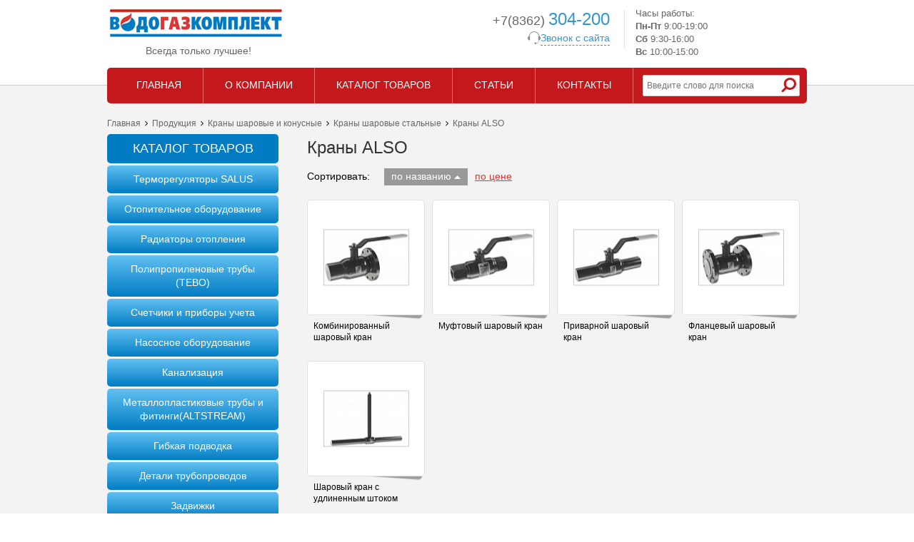

--- FILE ---
content_type: text/html; charset=UTF-8
request_url: https://vgk12.ru/produkcia/krany-also/
body_size: 8575
content:
<!DOCTYPE html>
<!--[if lt IE 7]>      <html class="no-js lt-ie9 lt-ie8 lt-ie7"> <![endif]-->
<!--[if IE 7]>         <html class="no-js lt-ie9 lt-ie8"> <![endif]-->
<!--[if IE 8]>         <html class="no-js lt-ie9"> <![endif]-->
<!--[if gt IE 8]><!--> <html lang="ru-RU" class="no-js"> <!--<![endif]-->
<head>
	<!--[if IE]>
		<meta http-equiv="X-UA-Compatible" content="IE=edge,chrome=1">
		<![endif]-->
		<meta name="viewport" content="width=device-width">
		<link rel="shortcut icon" type="image/x-icon" href="/bitrix/templates/citrus_production_green/images/favicon.ico">
		<meta http-equiv="Content-Type" content="text/html; charset=UTF-8" />
<meta name="robots" content="index, follow" />
<meta name="keywords" content="краны ALSO" />
<meta name="description" content="Магазин ВодоГазКомплект предлагает купить стальные краны ALSO с гарантией. Детальный каталог кранов ALSO для воды и газа по оптимальным ценам." />
<link href="/bitrix/js/main/core/css/core.css?14528484143963" type="text/css"  rel="stylesheet" />
<link href="/bitrix/js/main/core/css/core_popup.css?147245376632859" type="text/css"  rel="stylesheet" />
<link href="/bitrix/templates/citrus_production_green/components/bitrix/catalog.section.list/on_home/style.css?14528483947932" type="text/css"  rel="stylesheet" />
<link href="/bitrix/templates/citrus_production_green/components/bitrix/catalog/catalog/citrus/catalog.section/.default/style.css?14528483951382" type="text/css"  rel="stylesheet" />
<link href="/bitrix/templates/citrus_production_green/components//bitrix/system.pagenavigation/.default/style.css?1452848394276" type="text/css"  rel="stylesheet" />
<link href="/bitrix/templates/citrus_production_green/components/bitrix/news.list/newsPopuljarnoe/style.css?1484133877842" type="text/css"  rel="stylesheet" />
<link href="/bitrix/templates/citrus_production_green/js/fancyBox/source/jquery.fancybox.css?14906978703953" type="text/css"  data-template-style="true"  rel="stylesheet" />
<link href="/bitrix/templates/citrus_production_green/normalize.css?14906978702165" type="text/css"  data-template-style="true"  rel="stylesheet" />
<link href="/bitrix/templates/citrus_production_green/font-awesome.min.css?145284839420754" type="text/css"  data-template-style="true"  rel="stylesheet" />
<link href="/bitrix/templates/citrus_production_green/colors.css?14906978702273" type="text/css"  data-template-style="true"  rel="stylesheet" />
<link href="/bitrix/templates/citrus_production_green/components/bitrix/menu/top/style.css?14528483942749" type="text/css"  data-template-style="true"  rel="stylesheet" />
<link href="/bitrix/templates/citrus_production_green/components/bitrix/search.form/top_search/style.css?14528483941151" type="text/css"  data-template-style="true"  rel="stylesheet" />
<link href="/bitrix/templates/citrus_production_green/components/bitrix/breadcrumb/.default/style.css?1453453858320" type="text/css"  data-template-style="true"  rel="stylesheet" />
<link href="/bitrix/templates/citrus_production_green/components/bitrix/menu/left_side_menu/style.css?14528483945033" type="text/css"  data-template-style="true"  rel="stylesheet" />
<link href="/bitrix/templates/citrus_production_green/components/bitrix/menu/bottom/style.css?1453295388641" type="text/css"  data-template-style="true"  rel="stylesheet" />
<link href="/bitrix/templates/citrus_production_green/styles.css?1491392212908" type="text/css"  data-template-style="true"  rel="stylesheet" />
<link href="/bitrix/templates/citrus_production_green/template_styles.css?149139221210319" type="text/css"  data-template-style="true"  rel="stylesheet" />
<script type="text/javascript">if(!window.BX)window.BX={message:function(mess){if(typeof mess=='object') for(var i in mess) BX.message[i]=mess[i]; return true;}};</script>
<script type="text/javascript">(window.BX||top.BX).message({'JS_CORE_LOADING':'Загрузка...','JS_CORE_NO_DATA':'- Нет данных -','JS_CORE_WINDOW_CLOSE':'Закрыть','JS_CORE_WINDOW_EXPAND':'Развернуть','JS_CORE_WINDOW_NARROW':'Свернуть в окно','JS_CORE_WINDOW_SAVE':'Сохранить','JS_CORE_WINDOW_CANCEL':'Отменить','JS_CORE_WINDOW_CONTINUE':'Продолжить','JS_CORE_H':'ч','JS_CORE_M':'м','JS_CORE_S':'с','JSADM_AI_HIDE_EXTRA':'Скрыть лишние','JSADM_AI_ALL_NOTIF':'Показать все','JSADM_AUTH_REQ':'Требуется авторизация!','JS_CORE_WINDOW_AUTH':'Войти','JS_CORE_IMAGE_FULL':'Полный размер'});</script>
<script type="text/javascript">(window.BX||top.BX).message({'LANGUAGE_ID':'ru','FORMAT_DATE':'DD.MM.YYYY','FORMAT_DATETIME':'DD.MM.YYYY HH:MI:SS','COOKIE_PREFIX':'BITRIX_SM','SERVER_TZ_OFFSET':'10800','SITE_ID':'s1','SITE_DIR':'/','USER_ID':'','SERVER_TIME':'1769020925','USER_TZ_OFFSET':'0','USER_TZ_AUTO':'Y','bitrix_sessid':'b7ed89c692fe917d19ebfb6cdcabf40d'});</script>


<script type="text/javascript" src="/bitrix/cache/js/s1/citrus_production_green/kernel_main/kernel_main.js?1625532731292061"></script>
<script type="text/javascript" src="/bitrix/js/main/jquery/jquery-1.8.3.min.js?145284842093636"></script>
<script type="text/javascript">BX.setJSList(['/bitrix/js/main/core/core.js?1472453765117733','/bitrix/js/main/core/core_ajax.js?147245376635602','/bitrix/js/main/core/core_window.js?147245375096650','/bitrix/js/main/core/core_popup.js?147245376341088','/bitrix/templates/citrus_production_green/js/modernizr-2.6.2.min.js?145284839615347','/bitrix/templates/citrus_production_green/js/fancyBox/source/jquery.fancybox.pack.js?145284839623180','/bitrix/templates/citrus_production_green/js/plugins.js?14532975221060','/bitrix/templates/citrus_production_green/components/bitrix/search.form/top_search/script.js?1452848394170','/bitrix/templates/citrus_production_green/components/bitrix/menu/left_side_menu/script.js?1452848394508']); </script>
<link href="http://vgk12.ru/produkcia/krany-also/" rel="canonical" />



<script type="text/javascript" src="/bitrix/cache/js/s1/citrus_production_green/template_d18955fcf0971600229aca4f1845ad59/template_d18955fcf0971600229aca4f1845ad59.js?162553268642164"></script>
<script type="text/javascript">var _ba = _ba || []; _ba.push(["aid", "8b2b9abd68bca08dde54786fd3c6bc29"]); _ba.push(["host", "vgk12.ru"]); (function() {var ba = document.createElement("script"); ba.type = "text/javascript"; ba.async = true;ba.src = (document.location.protocol == "https:" ? "https://" : "http://") + "bitrix.info/ba.js";var s = document.getElementsByTagName("script")[0];s.parentNode.insertBefore(ba, s);})();</script>


	
		<script src="/bitrix/templates/citrus_production_green/js/jquery.bxslider.js"></script>
		<link href="/bitrix/templates/citrus_production_green/js/jquery.bxslider.css" rel="stylesheet" />
		<title>
						Краны ALSO для воды и газа, каталог и цены на стальные краны ALSO					</title>
	</head>
	<body>
			<!--[if lt IE 8]>
        <p class="browsehappy">You are using an <strong>outdated</strong> browser. Please <a href="http://browsehappy.com/">upgrade your browser</a> to improve your experience.</p>
        <![endif]-->
        <div class="wrapper ">
        	<header class="h">
        		<div class="w">
        			<div class="h_left">
        				
        				<div class="h_logo">
        					<a class="h_logo_img" href="/">
        						<img src="/bitrix/templates/citrus_production_green/images/h_logo.png" alt="ВодоГазКомплект">        					</a>
        					<span>Всегда только лучшее!</span>
        				</div>
        			</div>
        			<div class="h_middle">
        				<div class="h_contacts">
        					<div class="phone">+7(8362) <span> 304-200</span></div>
        					<noindex>
        						<p class="callback clearfix" rel="nofollow" data-fancybox-href="/call_popup.php"><span>Звонок с сайта</span><img src="/bitrix/templates/citrus_production_green/images/phone_icon.png" alt="phone"/></p>
        					</noindex>
        				</div>
        			</div>
        			<div class="h_right">
        				<div class="h_work_time">
        					Часы работы:<br/>
        					<span class="fw700">Пн-Пт</span> 9:00-19:00<br/>
        					<span class="fw700">Сб</span> 9:30-16:00<br>
        					<span class="fw700">Вс</span> 10:00-15:00
        				</div>
        			</div>
        			<div class="h_top_menu">
        				

<nav class="main-nav">
	<ul class="main-nav_ul clearfix">
	
		
	
	
		
							<li class="main-nav_ul_li">
					<a class="main-nav_ul_li_a" href="/"><span>Главная</span></a>
				</li>
			
		
	
	
	
		
	
	
					<li class="main-nav_ul_li">
				<a class="main-nav_ul_li_a" href="/kompania/"><span>О компании</span></a>
				<ul class="main-nav_ul">
		
	
	
	
		
		
	
	
		
							<li class="main-nav_ul_li">
					<a class="main-nav_ul_li_a" href="/kompania/sertifikaty/"><span>Свидетельства и сертификаты</span></a>
				</li>
			
		
	
	
	
		
	
	
		
							<li class="main-nav_ul_li">
					<a class="main-nav_ul_li_a" href="/kompania/voprosy/"><span>Вопрос-ответ</span></a>
				</li>
			
		
	
	
	
		
	
	
		
							<li class="main-nav_ul_li">
					<a class="main-nav_ul_li_a" href="/kompania/otzyvy/"><span>Отзывы клиентов</span></a>
				</li>
			
		
	
	
	
		
	
	
		
							<li class="main-nav_ul_li">
					<a class="main-nav_ul_li_a" href="/kompania/novosti/"><span>Новости</span></a>
				</li>
			
		
	
	
	
		
	
	
		
							<li class="main-nav_ul_li">
					<a class="main-nav_ul_li_a" href="/kompania/partnery/"><span>Партнеры</span></a>
				</li>
			
		
	
	
	
		
	
	
		
							<li class="main-nav_ul_li">
					<a class="main-nav_ul_li_a" href="/services/"><span>Услуги</span></a>
				</li>
			
		
	
	
	
		
			</ul></li>	
	
		
							<li class="main-nav_ul_li __selected">
					<a class="main-nav_ul_li_a" href="/produkcia/"><span>Каталог товаров</span></a>
				</li>
			
		
	
	
	
		
	
	
					<li class="main-nav_ul_li">
				<a class="main-nav_ul_li_a" href="/stati/"><span>Статьи</span></a>
				<ul class="main-nav_ul">
		
	
	
	
		
	
	
		
							<li class="main-nav_ul_li">
					<a class="main-nav_ul_li_a" href="/stati/sistema-otopleniya/"><span>Система отопления</span></a>
				</li>
			
		
	
	
	
		
			</ul></li>	
	
		
							<li class="main-nav_ul_li">
					<a class="main-nav_ul_li_a" href="/kontakty/"><span>Контакты</span></a>
				</li>
			
		
	
	


	</ul>
</nav>
        					<div class="h_search">
        						<noindex>
        							<form class="h_search_form" rel="nofollow" action="/search/index.php">
	<input id="h_search_form_inp" type="text" name="q" value="" size="15" maxlength="50" required placeholder="Введите слово для поиска">	<input name="s" type="hidden" value="">
	<i class="fa fa-search" onclick="$(this).parent().submit();"></i>
</form>
        						</noindex>
        					</div>
        				</div>
							</div>
		</header>
		<div class="c">
						<div class="w">
				<div class="breadcrumbs clearfix"><a class="breadcrumbs_it" href="/" title="Главная">Главная</a><span class="breadcrumbs_sp"><i class="fa fa-angle-right"></i></span><a class="breadcrumbs_it" href="/produkcia/" title="Продукция">Продукция</a><span class="breadcrumbs_sp"><i class="fa fa-angle-right"></i></span><a class="breadcrumbs_it" href="/produkcia/krany/" title="Краны шаровые и конусные">Краны шаровые и конусные</a><span class="breadcrumbs_sp"><i class="fa fa-angle-right"></i></span><a class="breadcrumbs_it" href="/produkcia/krany-sharovye-stalnye/" title="Краны шаровые стальные">Краны шаровые стальные</a><span class="breadcrumbs_sp"><i class="fa fa-angle-right"></i></span><span class="breadcrumbs_it">Краны ALSO</span></div>				<aside class="left-side">

<div class="h2">Каталог товаров</div>
<ul id="vertical-multilevel-menu">

	
	
					<li><a href="/produkcia/termoregulyatory-salus/" class="root-item" >Терморегуляторы SALUS</a>
				<ul class="root-item">
		
	
	

	
	
		
											<li><a href="/produkcia/termostaty-salus/" class="parent2" >Термостаты SALUS</a>
									
	

	
	
		
											<li><a href="/produkcia/internet-termostaty-salus/" class="parent2" >Интернет термостаты SALUS</a>
									
	

	
	
		
											<li><a href="/produkcia/programmatory-salus/" class="parent2" >Программаторы SALUS</a>
									
	

	
	
		
											<li><a href="/produkcia/sistemy-upravleniya-otopleniem-/" class="parent2" >Системы управления отоплением </a>
									
	

	
	
		
											<li><a href="/produkcia/raznoe/" class="parent2" >Разное</a>
									
	

			</ul></li>	
	
					<li><a href="/produkcia/otopitelnoe-oborudovanie/" class="root-item" >Отопительное оборудование</a>
				<ul class="root-item">
		
	
	

	
	
		
											<li><a href="/produkcia/baki-rasshiritelnye/" class="parent2" >Баки расширительные</a>
									
	

	
	
		
											<li><a href="/produkcia/boylery-kosvennogo-nagreva/" class="parent2" >Бойлеры косвенного нагрева</a>
									
	

	
	
									<li><a href="/produkcia/kotly-gazovye/" class="parent2" >Газовые котлы</a>
						<ul>
		
	
	

	
	
		
											<li><a href="/produkcia/aksesuary-dlya-kotlov/" class="parent3" >▪&nbsp;&nbsp;&nbsp;Аксесуары для газовых котлов</a>
									
	

	
	
		
											<li><a href="/produkcia/kotly-navien-/" class="parent3" >▪&nbsp;&nbsp;&nbsp;Газовые котлы &quot;Газинтерм&quot;</a>
									
	

	
	
		
											<li><a href="/produkcia/kotly-rostovgazoapparat/" class="parent3" >▪&nbsp;&nbsp;&nbsp;Газовые котлы «Ростовгазоаппарат»</a>
									
	

	
	
									<li><a href="/produkcia/kotly-baxi/" class="parent3" >▪&nbsp;&nbsp;&nbsp;Газовые котлы BAXI </a>
						<ul>
		
	
	

	
	
		
											<li><a href="/produkcia/nastennye-gazovye/" class="parent4" >Настенные газовые котлы Baxi</a>
									
	

	
	
		
											<li><a href="/produkcia/nastennye-kondensatsionnye/" class="parent4" >Настенные конденсационные газовые котлы Baxi</a>
									
	

	
	
		
											<li><a href="/produkcia/napolnye-atmosfernye/" class="parent4" >Напольные атмосферные газовые котлы Baxi</a>
									
	

	
	
		
											<li><a href="/produkcia/napolnye-kondensatsionnye/" class="parent4" >Напольные конденсационные газовые котлы Baxi</a>
									
	

			</ul></li>	
	
		
											<li><a href="/produkcia/kotly-lemaks/" class="parent3" >▪&nbsp;&nbsp;&nbsp;Газовые котлы Лемакс</a>
									
	

			</ul></li>	
	
		
											<li><a href="/produkcia/infrakrasnye-obogrevateli-pion/" class="parent2" >Инфракрасные обогреватели ПИОН</a>
									
	

	
	
		
											<li><a href="/produkcia/konvektory-gazovye-alpine-air/" class="parent2" >Конвекторы газовые</a>
									
	

	
	
		
											<li><a href="/produkcia/kotly-elektricheskie/" class="parent2" >Котлы электрические</a>
									
	

	
	
									<li><a href="/produkcia/vodonagrevateli/" class="parent2" >Электрические и газовые водонагреватели</a>
						<ul>
		
	
	

	
	
		
											<li><a href="/produkcia/gazovye/" class="parent3" >▪&nbsp;&nbsp;&nbsp;Газовые водонагреватели</a>
									
	

	
	
		
											<li><a href="/produkcia/elektricheskie/" class="parent3" >▪&nbsp;&nbsp;&nbsp;Электрические водонагреватели</a>
									
	

			</ul></li></ul></li>	
	
		
							<li><a href="/produkcia/radiatory/" class="root-item" >Радиаторы отопления</a></li>
						
	

	
	
					<li><a href="/produkcia/polipropilenovye-truby-tebo/" class="root-item" >Полипропиленовые трубы (TEBO)</a>
				<ul class="root-item">
		
	
	

	
	
		
											<li><a href="/produkcia/zapornaya-armatura-tebo/" class="parent2" >Запорная арматура TEBO</a>
									
	

	
	
		
											<li><a href="/produkcia/kollektory-i-komplektuyushchie-tebo/" class="parent2" >Коллекторы и комплектующие TEBO</a>
									
	

	
	
		
											<li><a href="/produkcia/kombinirovannye-fitingi-tebo/" class="parent2" >Комбинированные фитинги TEBO</a>
									
	

	
	
		
											<li><a href="/produkcia/montazhnoe-oborudovanie/" class="parent2" >Монтажное оборудование для полипропиленовых труб (TEBO)</a>
									
	

	
	
		
											<li><a href="/produkcia/truby-tebo/" class="parent2" >Полипропиленовые трубы TEBO</a>
									
	

	
	
		
											<li><a href="/produkcia/polipropilenovye-fitingi-tebo/" class="parent2" >Полипропиленовые фитинги TEBO</a>
									
	

			</ul></li>	
	
					<li><a href="/produkcia/pribory-ucheta-i-regulirovanie/" class="root-item" >Счетчики и приборы учета</a>
				<ul class="root-item">
		
	
	

	
	
									<li><a href="/produkcia/schetchiki-gaza/" class="parent2" >Газовые счетчики</a>
						<ul>
		
	
	

	
	
		
											<li><a href="/produkcia/schetchiki-gaza-bytovye/" class="parent3" >▪&nbsp;&nbsp;&nbsp;Бытовые счетчики газа</a>
									
	

	
	
		
											<li><a href="/produkcia/izmeritelnye-kompleksy/" class="parent3" >▪&nbsp;&nbsp;&nbsp;Измерительные комплексы для газа</a>
									
	

	
	
		
											<li><a href="/produkcia/schetchiki-gaza-kommunalnye/" class="parent3" >▪&nbsp;&nbsp;&nbsp;Коммунальные счетчики газа</a>
									
	

	
	
		
											<li><a href="/produkcia/schetchiki-gaza-promyshlennye/" class="parent3" >▪&nbsp;&nbsp;&nbsp;Промышленные счетчики газа</a>
									
	

			</ul></li>	
	
		
											<li><a href="/produkcia/termometry/" class="parent2" >Манометры и термометры</a>
									
	

	
	
		
											<li><a href="/produkcia/raskhodomery/" class="parent2" >Расходомеры</a>
									
	

	
	
									<li><a href="/produkcia/schetchiki-vody/" class="parent2" >Счетчики на воду</a>
						<ul>
		
	
	

	
	
		
											<li><a href="/produkcia/schetchiki-bytovye/" class="parent3" >▪&nbsp;&nbsp;&nbsp;Счетчики воды бытовые</a>
									
	

	
	
		
											<li><a href="/produkcia/schetchiki-promyshlennye/" class="parent3" >▪&nbsp;&nbsp;&nbsp;Счетчики воды промышленные</a>
									
	

			</ul></li>	
	
		
											<li><a href="/produkcia/teplovychisliteli/" class="parent2" >Тепловычислители</a>
									
	

	
	
		
											<li><a href="/produkcia/termopreobrazovateli-/" class="parent2" >Термопреобразователи </a>
									
	

			</ul></li>	
	
					<li><a href="/produkcia/nasosnoe-oborudovanie/" class="root-item" >Насосное оборудование</a>
				<ul class="root-item">
		
	
	

	
	
									<li><a href="/produkcia/grundfos/" class="parent2" >Насосное оборудование GRUNDFOS</a>
						<ul>
		
	
	

	
	
		
											<li><a href="/produkcia/nasosnye-stantsii-grundfos/" class="parent3" >▪&nbsp;&nbsp;&nbsp;Насосные станции Grundfos</a>
									
	

	
	
		
											<li><a href="/produkcia/nasosy-kanalizatsionnye-i-drenazhnye-/" class="parent3" >▪&nbsp;&nbsp;&nbsp;Насосы канализационные и дренажные Grundfos</a>
									
	

	
	
		
											<li><a href="/produkcia/nasosy-skvazhinnye/" class="parent3" >▪&nbsp;&nbsp;&nbsp;Насосы скважинные Grundfos</a>
									
	

	
	
		
											<li><a href="/produkcia/nasosy-tsirkulyatsionnye-/" class="parent3" >▪&nbsp;&nbsp;&nbsp;Насосы циркуляционные Grundfos</a>
									
	

			</ul></li>	
	
		
											<li><a href="/produkcia/taifu/" class="parent2" >Насосное оборудование TAIFU</a>
									
	

	
	
									<li><a href="/produkcia/wilo/" class="parent2" >Насосное оборудование WILO</a>
						<ul>
		
	
	

	
	
		
											<li><a href="/produkcia/nasosnye-stantsii/" class="parent3" >▪&nbsp;&nbsp;&nbsp;Насосные станции Wilo</a>
									
	

	
	
		
											<li><a href="/produkcia/nasosy-glubinnye/" class="parent3" >▪&nbsp;&nbsp;&nbsp;Насосы глубинные Wilo</a>
									
	

	
	
		
											<li><a href="/produkcia/nasosy-drenazhnye-i-kanalizatsionnye/" class="parent3" >▪&nbsp;&nbsp;&nbsp;Насосы дренажные и канализационные Wilo</a>
									
	

	
	
		
											<li><a href="/produkcia/tsirkulyatsionnye-nasosy/" class="parent3" >▪&nbsp;&nbsp;&nbsp;Циркуляционные насосы Wilo</a>
									
	

			</ul></li>	
	
		
											<li><a href="/produkcia/nasosy-cirkuljacionnye/" class="parent2" >Насосы циркуляционные</a>
									
	

			</ul></li>	
	
					<li><a href="/produkcia/kanalizatsiya/" class="root-item" >Канализация</a>
				<ul class="root-item">
		
	
	

	
	
		
											<li><a href="/produkcia/vnutrennyaya-kanalizatsiya/" class="parent2" >Внутренняя канализация</a>
									
	

	
	
		
											<li><a href="/produkcia/naruzhnaya-kanalizatsiya/" class="parent2" >Наружная канализация</a>
									
	

			</ul></li>	
	
		
							<li><a href="/produkcia/metalloplastikovye-truby-i-fitingi-altstream/" class="root-item" >Металлопластиковые трубы и фитинги(ALTSTREAM)</a></li>
						
	

	
	
					<li><a href="/produkcia/gibkaya-podvodka/" class="root-item" >Гибкая подводка</a>
				<ul class="root-item">
		
	
	

	
	
									<li><a href="/produkcia/gibkaya-podvodka-dlya-vody/" class="parent2" >Гибкая подводка для воды</a>
						<ul>
		
	
	

	
	
		
											<li><a href="/produkcia/podvodka-vn-vn-/" class="parent3" >▪&nbsp;&nbsp;&nbsp;Подводка (вн./вн.)</a>
									
	

	
	
		
											<li><a href="/produkcia/podvodka-k-smesitelyu/" class="parent3" >▪&nbsp;&nbsp;&nbsp;Подводка к смесителю</a>
									
	

			</ul></li>	
	
		
											<li><a href="/produkcia/silfonnaya-podvodka-dlya-gaza/" class="parent2" >Сильфонная подводка для газа</a>
									
	

			</ul></li>	
	
					<li><a href="/produkcia/detali-truboprovodov/" class="root-item" >Детали трубопроводов</a>
				<ul class="root-item">
		
	
	

	
	
		
											<li><a href="/produkcia/zaglushki/" class="parent2" >Заглушки трубопроводные</a>
									
	

	
	
		
											<li><a href="/produkcia/otvody/" class="parent2" >Отводы трубопроводные</a>
									
	

	
	
		
											<li><a href="/produkcia/perekhody/" class="parent2" >Переходы трубопроводные</a>
									
	

	
	
		
											<li><a href="/produkcia/sgony-bochata-rezby-vgp/" class="parent2" >Сгоны, бочата, резьбы(ВГП)</a>
									
	

	
	
		
											<li><a href="/produkcia/fitingi-latunnye-altstream/" class="parent2" >Фитинги латунные(ALTSTREAM)</a>
									
	

	
	
		
											<li><a href="/produkcia/fitingi-stalnye/" class="parent2" >Фитинги стальные</a>
									
	

	
	
		
											<li><a href="/produkcia/fitingi-chugunnye/" class="parent2" >Фитинги чугунные</a>
									
	

	
	
		
											<li><a href="/produkcia/flantsy/" class="parent2" >Фланцы для трубопроводов</a>
									
	

			</ul></li>	
	
					<li><a href="/produkcia/zadvizhki/" class="root-item" >Задвижки</a>
				<ul class="root-item">
		
	
	

	
	
		
											<li><a href="/produkcia/zadvizhki-stalnye/" class="parent2" >Задвижки стальные</a>
									
	

	
	
		
											<li><a href="/produkcia/zadvizhki-chugunnye/" class="parent2" >Задвижки чугунные</a>
									
	

			</ul></li>	
	
					<li><a href="/produkcia/klapany/" class="root-item" >Клапаны</a>
				<ul class="root-item">
		
	
	

	
	
		
											<li><a href="/produkcia/klapany-zapornye-ventili/" class="parent2" >Клапаны запорные(Вентили)</a>
									
	

	
	
		
											<li><a href="/produkcia/klapany-obratnye-zatvory/" class="parent2" >Клапаны обратные, затворы</a>
									
	

	
	
		
											<li><a href="/produkcia/klapany-termozapornye-ktz/" class="parent2" >Клапаны термозапорные КТЗ</a>
									
	

	
	
		
											<li><a href="/produkcia/klapany-elektromagnitnye/" class="parent2" >Клапаны электромагнитные</a>
									
	

			</ul></li>	
	
					<li><a href="/produkcia/krany/" class="root-item-selected" >Краны шаровые и конусные</a>
				<ul class="root-item">
		
	
	

	
	
		
											<li><a href="/produkcia/krany-konusnye-latunnye/" class="parent2" >Краны конусные латунные</a>
									
	

	
	
									<li><a href="/produkcia/krany-sharovye-latunnye/" class="parent2" >Краны шаровые латунные</a>
						<ul>
		
	
	

	
	
		
											<li><a href="/produkcia/krany-sharovye-altstream/" class="parent3" >▪&nbsp;&nbsp;&nbsp;Краны шаровые ALTSTREAM</a>
									
	

	
	
		
											<li><a href="/produkcia/krany-sharovye-beka-gaz/" class="parent3" >▪&nbsp;&nbsp;&nbsp;Краны шаровые BEKA (газ)</a>
									
	

			</ul></li>	
	
									<li><a href="/produkcia/krany-sharovye-stalnye/" class="parent2 item-selected" >Краны шаровые стальные</a>
						<ul>
		
	
	

	
	
		
											<li><a href="/produkcia/krany-also/" class="parent3 item-selected" >▪&nbsp;&nbsp;&nbsp;Краны ALSO</a>
									
	

	
	
		
											<li><a href="/produkcia/krany-broen-ballomax/" class="parent3" >▪&nbsp;&nbsp;&nbsp;Краны Broen Ballomax</a>
									
	

			</ul></li></ul></li>	
	
					<li><a href="/produkcia/reguliruyushchaya-armatura/" class="root-item" >Регулирующая арматура</a>
				<ul class="root-item">
		
	
	

	
	
									<li><a href="/produkcia/regulyatory-danfoss/" class="parent2" >Pегуляторы Danfoss</a>
						<ul>
		
	
	

	
	
		
											<li><a href="/produkcia/klapan-reguliruyushchiy-3-khodovoy-danfoss/" class="parent3" >▪&nbsp;&nbsp;&nbsp;Клапан регулир. 3-ходовой Danfoss</a>
									
	

	
	
		
											<li><a href="/produkcia/klapan-reguliruyushchiy-4-khodovoy-danfoss/" class="parent3" >▪&nbsp;&nbsp;&nbsp;Клапан регулир. 4-ходовой Danfoss</a>
									
	

	
	
		
											<li><a href="/produkcia/klapan-sedelnyy-dvukhkhodovoy-danfoss/" class="parent3" >▪&nbsp;&nbsp;&nbsp;Клапан седельный двухходовой Danfoss</a>
									
	

	
	
		
											<li><a href="/produkcia/klapan-sedelnyy-tryekhkhodovoy-danfoss/" class="parent3" >▪&nbsp;&nbsp;&nbsp;Клапан седельный трёхходовой Danfoss</a>
									
	

	
	
		
											<li><a href="/produkcia/regulyatory-temperatury-danfoss/" class="parent3" >▪&nbsp;&nbsp;&nbsp;Регуляторы температуры Danfoss</a>
									
	

	
	
		
											<li><a href="/produkcia/solenoidnye-klapany-danfoss/" class="parent3" >▪&nbsp;&nbsp;&nbsp;Соленоидные клапаны Danfoss</a>
									
	

	
	
		
											<li><a href="/produkcia/elektroprivody-danfoss/" class="parent3" >▪&nbsp;&nbsp;&nbsp;Электроприводы Danfoss</a>
									
	

			</ul></li>	
	
		
											<li><a href="/produkcia/klapany-balansirovochnye/" class="parent2" >Клапаны балансировочные</a>
									
	

	
	
		
											<li><a href="/produkcia/klapany-reguliruyushchie/" class="parent2" >Клапаны регулирующие</a>
									
	

	
	
		
											<li><a href="/produkcia/regulyatory-davleniya/" class="parent2" >Регуляторы давления</a>
									
	

	
	
		
											<li><a href="/produkcia/regulyator-temperatury-rt-2010/" class="parent2" >Регуляторы температуры</a>
									
	

			</ul></li>	
	
		
							<li><a href="/produkcia/filtry/" class="root-item" >Фильтры</a></li>
						
	

</ul>

  </aside>				<div class="main-side clearfix">
					
					

															<h1>
												Краны ALSO							
						
					</h1>	
										

					<div class="addTitle"></div>
					





	
<div class="bx_catalog_tile"></div>
<div class="cat-section">
	<div class="cat-section_sort clearfix">
		<div class="cat-section_sort_title">Сортировать:</div>
		<ul class="cat-section_sort_props">
			<li class="cat-section_sort_props_it  __asc"">
				<a href="?sort=name&order=name&order=desc">по названию</a>									
			</li>
			<li class="cat-section_sort_props_it ">
				<a href="?sort=price&order=desc">по цене</a>
			</li>
		</ul>
	</div>


	
	

	



	<div class="cat-section_inner">
		<div class="product-s __first">
		<div class="box-shadow bs-3">
			<a class="product-s_img" href="/produkcia/krany-also/kombinirovannyy-sharovyy-kran/">
									             
					<img src="/upload/resize_cache/iblock/729/120_120_1/005.jpg" title="Комбинированный шаровый кран" alt="Комбинированный шаровый кран" />
							</a>
					</div>
		<a class="product-s_name" href="/produkcia/krany-also/kombinirovannyy-sharovyy-kran/">Комбинированный шаровый кран</a>
	</div>
		<div class="product-s">
		<div class="box-shadow bs-3">
			<a class="product-s_img" href="/produkcia/krany-also/muftovyy-sharovyy-kran/">
									             
					<img src="/upload/resize_cache/iblock/2f0/120_120_1/004.jpg" title="Муфтовый шаровый кран" alt="Муфтовый шаровый кран" />
							</a>
					</div>
		<a class="product-s_name" href="/produkcia/krany-also/muftovyy-sharovyy-kran/">Муфтовый шаровый кран</a>
	</div>
		<div class="product-s">
		<div class="box-shadow bs-3">
			<a class="product-s_img" href="/produkcia/krany-also/privarnoy-sharovyy-kran/">
									             
					<img src="/upload/resize_cache/iblock/de3/120_120_1/001.jpg" title="Приварной шаровый кран" alt="Приварной шаровый кран" />
							</a>
					</div>
		<a class="product-s_name" href="/produkcia/krany-also/privarnoy-sharovyy-kran/">Приварной шаровый кран</a>
	</div>
		<div class="product-s">
		<div class="box-shadow bs-3">
			<a class="product-s_img" href="/produkcia/krany-also/flantsevyy-sharovyy-kran/">
									             
					<img src="/upload/resize_cache/iblock/b6f/120_120_1/002.jpg" title="Фланцевый шаровый кран" alt="Фланцевый шаровый кран" />
							</a>
					</div>
		<a class="product-s_name" href="/produkcia/krany-also/flantsevyy-sharovyy-kran/">Фланцевый шаровый кран</a>
	</div>
		<div class="product-s __first">
		<div class="box-shadow bs-3">
			<a class="product-s_img" href="/produkcia/krany-also/sharovyy-kran-s-udlinennym-shtokom/">
									             
					<img src="/upload/resize_cache/iblock/103/120_120_1/003.jpg" title="Шаровый кран с удлиненным штоком" alt="Шаровый кран с удлиненным штоком" />
							</a>
					</div>
		<a class="product-s_name" href="/produkcia/krany-also/sharovyy-kran-s-udlinennym-shtokom/">Шаровый кран с удлиненным штоком</a>
	</div>
</div>
	



		



</div>







<section class="news-block clearfix">
	<div class="h3">Популярное</div>
			<div id="bx_3218110189_713">
		<div class="image_wrapper">
						
				<div ><img
					src="/upload/iblock/bab/%D1%86%D0%B8%D1%80%D0%BA%D1%83%D0%BB.jpg"
					width="129"
					height="140"
					alt="Насос циркуляционный"
					title=""></div>
			
									<a class="name_link" href="/produkcia/nasosy-cirkuljacionnye/">Насос циркуляционный</a>
				
		</div>
		
	</div>	
			<div id="bx_3218110189_712">
		<div class="image_wrapper">
						
				<div ><img
					src="/upload/resize_cache/iblock/2f4/145_150_2/счетчики.jpg"
					width="145"
					height="150"
					alt="Счетчики на воду"
					title=""></div>
			
									<a class="name_link" href="/produkcia/schetchiki-vody/ ">Счетчики на воду</a>
				
		</div>
		
	</div>	
			<div id="bx_3218110189_711">
		<div class="image_wrapper">
						
				<div ><img
					src="/upload/resize_cache/iblock/898/145_150_2/radiatory.jpg"
					width="145"
					height="150"
					alt="Радиаторы отопления"
					title=""></div>
			
									<a class="name_link" href="/produkcia/radiatory/ ">Радиаторы отопления</a>
				
		</div>
		
	</div>	
			<div id="bx_3218110189_700">
		<div class="image_wrapper">
						
				<div ><img
					src="/upload/resize_cache/iblock/745/145_150_2/система отопления.png"
					width="145"
					height="150"
					alt="Система отопления"
					title=""></div>
			
									<a class="name_link" href="http://vgk12.ru/stati/sistema-otopleniya/">Система отопления</a>
				
		</div>
		
	</div>	
			<div id="bx_3218110189_699">
		<div class="image_wrapper">
						
				<div ><img
					src="/upload/resize_cache/iblock/44d/145_150_2/db3348f156c830bec51902541b268437.jpg"
					width="145"
					height="150"
					alt="Газовый счетчик"
					title=""></div>
			
									<a class="name_link" href="http://vgk12.ru/produkcia/schetchiki-gaza/">Газовый счетчик</a>
				
		</div>
		
	</div>	
			<div id="bx_3218110189_698">
		<div class="image_wrapper">
						
				<div ><img
					src="/upload/resize_cache/iblock/b0a/145_150_2/luna_3_comfort.jpg"
					width="145"
					height="150"
					alt="Газовые котлы"
					title=""></div>
			
									<a class="name_link" href="/produkcia/kotly-gazovye/">Газовые котлы</a>
				
		</div>
		
	</div>	
	</section>

				</div>
				<div class="clearfix"></div>
			</div>
		</div>
		<footer class="f">
			<div class="w">
				<div class="f_top clearfix">
					<a class="f_logo_a" href="/">© 2016 ООО "ВодоГазКомплект"</a>
					
					<div class="f_nav">
	<ul class="f_nav_ul clearfix">
			<li class="f_nav_ul_li"><a class="f_nav_ul_li_a" href="/">Главная</a></li>
			<li class="f_nav_ul_li"><a class="f_nav_ul_li_a" href="/kompania/">О компании</a></li>
			<li class="f_nav_ul_li __selected"><a class="f_nav_ul_li_a" href="/produkcia/">Каталог товаров</a></li>
			<li class="f_nav_ul_li"><a class="f_nav_ul_li_a" href="/stati/">Статьи</a></li>
			<li class="f_nav_ul_li"><a class="f_nav_ul_li_a" href="/kontakty/">Контакты</a></li>
		</ul>
</div>
					
					<div class="soc-links clearfix">
	<a class="soc-links_it __vk" target="_blank" href="javascript: void(0);"><i class="fa fa-vk"></i></a>
	<a class="soc-links_it __fb" target="_blank" href="javascript: void(0);"><i class="fa fa-facebook"></i></a>
	<a class="soc-links_it __tw" target="_blank" href="javascript: void(0);"><i class="fa fa-twitter"></i></a>
	<a class="soc-links_it __gg" target="_blank" href="javascript: void(0);"><i class="fa fa-google-plus"></i></a>
</div>				</div>
				<div class="f_bottom">
					<div class="f_bottom_l">
						<p class="developers">Разработка: <a href="http://citrus-soft.ru/" target="_blank">Компания "Цитрус"</a><br/>(группа компаний "ВДГБ")</p>
					</div>
					
				</div>
			</div>
		</footer>
	</div>   
	</body>
	<!-- Yandex.Metrika counter -->
<script type="text/javascript">
    (function (d, w, c) {
        (w[c] = w[c] || []).push(function() {
            try {
                w.yaCounter31479678 = new Ya.Metrika({
                    id:31479678,
                    clickmap:true,
                    trackLinks:true,
                    accurateTrackBounce:true,
                    webvisor:true
                });
            } catch(e) { }
        });

        var n = d.getElementsByTagName("script")[0],
            s = d.createElement("script"),
            f = function () { n.parentNode.insertBefore(s, n); };
        s.type = "text/javascript";
        s.async = true;
        s.src = "https://mc.yandex.ru/metrika/watch.js";

        if (w.opera == "[object Opera]") {
            d.addEventListener("DOMContentLoaded", f, false);
        } else { f(); }
    })(document, window, "yandex_metrika_callbacks");
</script>
<noscript><div><img src="https://mc.yandex.ru/watch/31479678" style="position:absolute; left:-9999px;" alt="" /></div></noscript>
<!-- /Yandex.Metrika counter -->
<script>
  (function(i,s,o,g,r,a,m){i['GoogleAnalyticsObject']=r;i[r]=i[r]||function(){
  (i[r].q=i[r].q||[]).push(arguments)},i[r].l=1*new Date();a=s.createElement(o),
  m=s.getElementsByTagName(o)[0];a.async=1;a.src=g;m.parentNode.insertBefore(a,m)
  })(window,document,'script','https://www.google-analytics.com/analytics.js','ga');

  ga('create', 'UA-96827001-1', 'auto');
  ga('send', 'pageview');

</script>
</html>

--- FILE ---
content_type: text/css
request_url: https://vgk12.ru/bitrix/templates/citrus_production_green/components/bitrix/catalog/catalog/citrus/catalog.section/.default/style.css?14528483951382
body_size: 347
content:
/* Section
-------------------------------------------------- */
.cat-section {
	position: relative;
	z-index: 2;
	}
	.cat-section_sort {
		line-height: 1;
		margin-bottom: 20px;
		}
		.cat-section_sort_title {
			float: left;
			margin-right: 20px;
			padding: 4px 0;
		}
		.cat-section_sort_props {
			float: left;
			margin: 0;
			padding: 0;
			}
			.cat-section_sort_props_it {
				float: left;
				list-style: none;
				}
				.cat-section_sort_props_it a {
					height: 24px;
					-moz-box-sizing: border-box;
					box-sizing: border-box;
					padding: 4px 10px;
					display: block;
				}
				.cat-section_sort_props_it.__desc a {
					color: #fff;
					background: url(images/cat-sort.png) right top no-repeat #999;
					text-decoration: none;
					padding-right: 23px;
				}
				.cat-section_sort_props_it.__asc a {
					color: #fff;
					background: url(images/cat-sort.png) right bottom no-repeat #999;
					text-decoration: none;
					padding-right: 23px;
				}
				.cat-section_inner {
					font-size: 0;
					letter-spacing: -4px;
				}
				.cat-section_inner .product-s {
					letter-spacing: normal;
					letter-spacing: normal;
					display: inline-block;
					*display: inline;
					*zoom: 1;
					margin-left: 10px;
					vertical-align: top;
					margin-bottom: 20px;
					}
					.cat-section_inner .product-s.__first {
						margin-left: 0;
					}
/* /Section */

--- FILE ---
content_type: text/css
request_url: https://vgk12.ru/bitrix/templates/citrus_production_green/components//bitrix/system.pagenavigation/.default/style.css?1452848394276
body_size: 30
content:
/* Pagination
-------------------------------------------------- */
.pagination {
	padding: 15px 10px 10px;
	border-top: 1px solid #cdcdcd;
	margin-top: 10px;
	}
	.pagination_title {
		margin-right: 10px;
	}
	.pagination_it {
		padding: 0 2px;
	}
/* /Pagination*/

--- FILE ---
content_type: text/css
request_url: https://vgk12.ru/bitrix/templates/citrus_production_green/components/bitrix/news.list/newsPopuljarnoe/style.css?1484133877842
body_size: 262
content:
/* News block
-------------------------------------------------- */

.name_link{
    text-decoration: none;
    color: #000000;
    height: 36px;
    font-weight: bold;
    font-size: 13px;
    display: block;
    text-align: center;
}


.news-block {
	width: 100%;
	float: left;
	-moz-box-sizing: border-box;
	box-sizing: border-box;
	margin-bottom: 40px;
	padding-right: 35px;
	}
	

	.image_wrapper {	
        float: left;
        margin-right: 17px;
    background-color: #ffffff;
    width: 145px;
    height: 150px;
    padding: 5px !important;
    -webkit-border-radius: 5px;
    -moz-border-radius: 5px;
    -o-border-radius: 5px;
    border-radius: 5px;
    border: 2px solid #007cc2;
	margin-bottom: 20px;
}

.image_wrapper img {
    width: 130px;
    height: 100px;
    margin-top: 15px;
    margin-left: 8px;
}

/* /News block */



--- FILE ---
content_type: text/css
request_url: https://vgk12.ru/bitrix/templates/citrus_production_green/colors.css?14906978702273
body_size: 463
content:
h1{color:#333333;}
.product-d_props h4{color:#333333;}
.view-more h3{color:#333333;}
.about{background:none !important;color:#000 !important;}
.about .more{color:#333333 !important;}
a{color:#de3837;}
.main-nav > .main-nav_ul > .main-nav_ul_li > .main-nav_ul:before{background-color:#333333;}
.main-nav > .main-nav_ul > .main-nav_ul_li:hover > .main-nav_ul_li_a,
.main-nav > .main-nav_ul > .main-nav_ul_li.__selected > .main-nav_ul_li_a{color:#333333;}
.main-nav > .main-nav_ul > .main-nav_ul_li:hover > .main-nav_ul_li_a > span:before,
.main-nav > .main-nav_ul > .main-nav_ul_li.__selected > .main-nav_ul_li_a > span:before{background-color:#333333;}
.phone span{color:#333333;}
.callback span{color:#333333;border-bottom:1px dashed #333333;}
.h_search_form .fa{color:#333333;}
.h_search_form input[type="text"]{outline-color:#333333;}
.h_search_example span{color:#333333;border-bottom:1px dashed #333333;}
.carousel_control li .fa{color:#333333;}
.services_it_name{color:#333333;}
.production_it_name:hover{color:#333333;}
.contacts-info h3{color:#333333;margin:0 0 10px 0;}
.product-s_props_it_val{color:#333333;}
.product-s_name:hover{color:#333333;text-decoration:underline;}
.product-d_prices_it span{color:#333333;}
.btn{border:1px solid #23a4e9;background:#23a4e9;background:-webkit-gradient(linear, 0 0, 0 bottom, from(#23a4e9), to(#017cc2));background:-webkit-linear-gradient(#23a4e9, #017cc2);background:-moz-linear-gradient(#23a4e9, #017cc2);background:-ms-linear-gradient(#23a4e9, #017cc2);background:-o-linear-gradient(#23a4e9, #017cc2);background:linear-gradient(#23a4e9, #017cc2);}
.btn:hover{background:#017cc2;background:-webkit-gradient(linear, 0 0, 0 bottom, from(#017cc2), to(#23a4e9));background:-webkit-linear-gradient(#017cc2, #23a4e9);background:-moz-linear-gradient(#017cc2, #23a4e9);background:-ms-linear-gradient(#017cc2, #23a4e9);background:-o-linear-gradient(, #23a4e9);background:linear-gradient(#017cc2, #23a4e9);}
.certificates_it_name:hover{color:#333333;}
.faq-sections_li .fa{color:#333333;}
.faq-sections_li.__selected .faq-sections_li_a,
.faq-sections_li .faq-sections_li_a:hover{color:#333333;}
.section-s_name:hover{color:#333333;text-decoration:underline;}
.our-works h3{color:#333333;}
#question{border-bottom:1px dashed #333333;}

--- FILE ---
content_type: text/css
request_url: https://vgk12.ru/bitrix/templates/citrus_production_green/components/bitrix/menu/top/style.css?14528483942749
body_size: 577
content:
/* Main menu
-------------------------------------------------- */
.main-nav {
	float: left;
	position: relative;
	z-index: 90;
	right: -10px;
	height: 50px;
	width:740px;
	color: #ffffff;
	}
	.main-nav_ul_li {
		list-style: none;
		}
		.main-nav_ul_li_a {
			display: block;
			text-decoration: none;
			color: #ffffff;

		}
		.main-nav_ul_li_a:hover {
			background: #e80a00;

		}
		
		
		
	.main-nav > .main-nav_ul {
		margin: 0;
		padding: 0;
		}
		.main-nav > .main-nav_ul > .main-nav_ul_li {
			float: left;
			-moz-box-sizing: border-box;
			box-sizing: border-box;
			border-right: 1px solid #ee6a6f;
			position: relative;
			height: 50px;
			}
			.main-nav > .main-nav_ul > .main-nav_ul_li:first-child {
				border-left: 1px solid transparent;
			}
			.main-nav > .main-nav_ul > .main-nav_ul_li > .main-nav_ul_li_a {
				line-height: 1;
				padding: 17px 30px;
				font-size: 14px;
				color: #ffffff;
				text-transform: uppercase;
				}
				.main-nav > .main-nav_ul > .main-nav_ul_li > .main-nav_ul_li_a > span {
					color: #ffffff;
					display: block;
					position: relative;
					}
					.main-nav > .main-nav_ul > .main-nav_ul_li:hover > .main-nav_ul_li_a > span:before,
					.main-nav > .main-nav_ul > .main-nav_ul_li.__selected > .main-nav_ul_li_a > span:before {
						/*content: "";
						height: 3px;
						width: 100%;
						position: absolute;
						bottom: -8px;*/
						z-index:1000;
					}
			.main-nav > .main-nav_ul > .main-nav_ul_li > .main-nav_ul {
				display: none;
				/*border-bottom: 1px solid #ccc;*/
				/*left: 15px;*/
				/*min-width: 200px;*/
				width: 
				top: auto;
				position: absolute;
				margin-top: 2px;
				padding: 0px 0px;
				width: 100%;
				box-sizing: border-box;
				}
				.main-nav > .main-nav_ul > .main-nav_ul_li > .main-nav_ul:before {
					content: "";
					/*height: 3px;*/
					width: 100%;
					display: block;
				}
				.main-nav > .main-nav_ul > .main-nav_ul_li:hover > .main-nav_ul {
					display: block;
					background: #e80a00;
				}
				.main-nav > .main-nav_ul > .main-nav_ul_li > .main-nav_ul > .main-nav_ul_li {
					border-top: 1px solid #ee6a6f;
					color: #ffffff;
					width: 100%;
					/*border-left: 1px solid #ccc;
					border-right: 1px solid #ccc;*/
				}
				.main-nav > .main-nav_ul > .main-nav_ul_li > .main-nav_ul > .main-nav_ul_li > .main-nav_ul_li_a {
					/*padding: 6px 15px 6px 15px;*/
					line-height: 1.2;
					padding: 10px;
					color: #ffffff;
					}
					.main-nav > .main-nav_ul > .main-nav_ul_li > .main-nav_ul > .main-nav_ul_li:hover > .main-nav_ul_li_a,
					.main-nav > .main-nav_ul > .main-nav_ul_li > .main-nav_ul > .main-nav_ul_li.__selected > .main-nav_ul_li_a {
						background: #9e0300;
						color: #ffffff;

					}
/* /Main menu */

--- FILE ---
content_type: text/css
request_url: https://vgk12.ru/bitrix/templates/citrus_production_green/components/bitrix/search.form/top_search/style.css?14528483941151
body_size: 329
content:
/* Search
-------------------------------------------------- */
.h_search {
	float: left;
	height: 50px;
	width: 240px;
	font-size: 12px;
	}
	.h_search_form {
		margin-left: 10px;
		margin-top: 10px;
		width: 220px;
		position: relative;
		}
		.h_search_form input[type="text"] {
			-moz-box-sizing: border-box;
			box-sizing: border-box;
			width: 100%;
			height: 30px;
			padding: 0 25px 0 5px;
			border: 1px solid #ccc;
			-webkit-border-radius: 2px;
			outline-color: #ccc;
			-moz-border-radius: 2px;
			-o-border-radius: 2px;
			border-radius: 2px;
			}
			.h_search_form .fa {
				position: absolute;
				width: 20px;
				height: 18px;
				color: #c4191c;
				font-size: 22px;
				top: 3px;
				right: 5px;
				cursor: pointer;
				-moz-transform: scale(-1, 1);
				-webkit-transform: scale(-1, 1);
				-o-transform: scale(-1, 1);
				-ms-transform: scale(-1, 1);
				transform: scale(-1, 1);
			}
	.h_search_example {
		margin: 7px 0 0 0;
		}
		.h_search_example span {
			cursor: pointer;
			}
			.h_search_example span:hover {
				border-bottom: 1px dashed transparent;
			}
/* /Search */

--- FILE ---
content_type: text/css
request_url: https://vgk12.ru/bitrix/templates/citrus_production_green/components/bitrix/breadcrumb/.default/style.css?1453453858320
body_size: 63
content:
/* Breadcrumbs
-------------------------------------------------- */
.breadcrumbs {
	font-size: 12px;
	margin: 7px 0;
	}
	.breadcrumbs_it {
		color: #666;
		text-decoration: none;
		}
		a.breadcrumbs_it:hover {
			text-decoration: underline;
		}
	.breadcrumbs_sp {
		padding: 0 6px;
	}
/* /Breadcrumbs */

--- FILE ---
content_type: text/css
request_url: https://vgk12.ru/bitrix/templates/citrus_production_green/components/bitrix/menu/left_side_menu/style.css?14528483945033
body_size: 864
content:
ul#vertical-multilevel-menu, #vertical-multilevel-menu ul
{
	margin: 0;
	padding: 0;
	list-style: none;
	/*width: 214px;*/
	font-size:14px;
	-webkit-border-radius: 0px 0px 5px 5px;
    -moz-border-radius: 0px 0px 5px 5px;
    -o-border-radius: 0px 0px 5px 5px;
    border-radius: 0px 0px 5px 5px;
}

#vertical-multilevel-menu li ul.root-item 
{
	margin-top: -5px;
	z-index: -10;
	margin-bottom: 3px;
	-webkit-border-radius: 0px 0px 5px 5px;
    -moz-border-radius: 0px 0px 5px 5px;
    -o-border-radius: 0px 0px 5px 5px;
    border-radius: 0px 0px 5px 5px;
}


/*Submenu box*/
#vertical-multilevel-menu li ul
{
	display:none;
	z-index:500;
	height:auto;
	background: #0169b4;
	-webkit-border-radius: 0px 0px 5px 5px;
    -moz-border-radius: 0px 0px 5px 5px;
    -o-border-radius: 0px 0px 5px 5px;
    border-radius: 0px 0px 5px 5px;
	border-bottom: none;
}

/* Submenu Items */
#vertical-multilevel-menu li a
{
	display: block;
	padding: 5px 10px 5px 40px;
	text-decoration: underline;
	text-align: left;
	font-size: 12px;
	color: #ffffff;
	-webkit-border-radius: 0px 0px 5px 5px;
    -moz-border-radius: 0px 0px 5px 5px;
    -o-border-radius: 0px 0px 5px 5px;
    border-radius: 0px 0px 5px 5px;
}

/*Items selected*/
#vertical-multilevel-menu li a.item-selected
{
	background-color: #327cb2;
	
}

#vertical-multilevel-menu li a.item-selected+ul{display: block !important;}

/*Items Hover */
#vertical-multilevel-menu li a:hover
{
	
}

/*Rootmenu Items*/
#vertical-multilevel-menu a.root-item
{
	color:#fff;
	text-decoration: none;
	font-size:14px;
	padding: 10px;
	margin-top: 0px;
	margin-bottom: 3px;
	text-align: center;
	background: #62c0f2;
	background: -webkit-gradient(linear, 0 0, 0 bottom, from(#62c0f2), to(#017cc2));
	background: -webkit-linear-gradient(#62c0f2, #017cc2);
	background: -moz-linear-gradient(#62c0f2, #017cc2);
	background: -ms-linear-gradient(#62c0f2, #017cc2);
	background: -o-linear-gradient(#62c0f2, #017cc2);
	background: linear-gradient(#62c0f2, #017cc2);
	border:none;
	box-sizing:border-box;
	-moz-box-sizing:border-box;
	-webkit-border-radius: 5px;
    -moz-border-radius: 5px;
    -o-border-radius: 5px;
    border-radius: 5px;
}
/*Rootmenu Items hover*/
#vertical-multilevel-menu a.root-item:hover, #vertical-multilevel-menu a.root-item-selected:hover
{
	background: #62c0f2;
	background: -webkit-gradient(linear, 0 0, 0 bottom, from(#62c0f2), to(#017cc2));
	background: -webkit-linear-gradient(#62c0f2, #017cc2);
	background: -moz-linear-gradient(#62c0f2, #017cc2);
	background: -ms-linear-gradient(#62c0f2, #017cc2);
	background: -o-linear-gradient(#62c0f2, #017cc2);
	background: linear-gradient(#62c0f2, #017cc2);
}

/*Rootmenu Items Selected*/
#vertical-multilevel-menu a.root-item-selected
{
	color:#fff;
	font-weight:bold;
	text-align: center;
	font-size:14px;
	background:#0087ce;
	-webkit-border-radius: 5px;
    -moz-border-radius: 5px;
    -o-border-radius: 5px;
    border-radius: 5px;
	margin-bottom: 3px;
	text-decoration:none;
	padding: 10px;
}

#vertical-multilevel-menu a.root-item-selected+ul{display:block !important;}

/*Parent item*/
#vertical-multilevel-menu a.parent2
{
	text-decoration: none;
	text-transform: uppercase;
	background: #017cc2;
	font-size:14px;
	padding: 5px 10px 5px 15px;
	teaxt-align: left;
	border-top: 1px solid #0169b4;
}

#vertical-multilevel-menu a.parent3
{
	text-decoration: none;
	background: #017cc2;
	font-size:13px;
	padding: 2px 10px 2px 15px;
	text-align: left;
	border-top: 1px solid #0169b4;
}

/*Denied items*/
#vertical-multilevel-menu a.denied
{
	background: #F5F5F5;
	color:#DDDDDD;
	padding-right:10px;
}

/* Holly Hack. IE Requirement \*/
* html ul#vertical-multilevel-menu li { float: left; height: 1%; }
* html ul#vertical-multilevel-menu li a { height: 1%; }
/* End */


/*Submenu margin*/
#vertical-multilevel-menu li ul.root-item
{
	-webkit-border-radius: 0px 0px 5px 5px;
    -moz-border-radius: 0px 0px 5px 5px;
    -o-border-radius: 0px 0px 5px 5px;
    border-radius: 0px 0px 5px 5px;
}

#vertical-multilevel-menu li ul
{
	-webkit-border-radius: 0px 0px 5px 5px;
    -moz-border-radius: 0px 0px 5px 5px;
    -o-border-radius: 0px 0px 5px 5px;
    border-radius: 0px 0px 5px 5px;
}

/*Submenu hide*/
#vertical-multilevel-menu li:hover ul ul,
#vertical-multilevel-menu li.jsvhover ul ul,
#vertical-multilevel-menu li:hover ul ul ul,
#vertical-multilevel-menu li.jsvhover ul ul ul
{
	/*display:none;*/
}

/*Submenu show*/
#vertical-multilevel-menu li:hover ul,
#vertical-multilevel-menu li li:hover ul,
#vertical-multilevel-menu li li.jsvhover ul,
#vertical-multilevel-menu li li li:hover ul,
#vertical-multilevel-menu li li li.jsvhover ul
{
	/*display:block;*/
}

#vertical-multilevel-menu li a:active + ul.root-item,#vertical-multilevel-menu li a:focus + ul.root-item,#vertical-multilevel-menu li ul.root-item:hover {
    display:block;
}
#vertical-multilevel-menu ul.root-item li a:active + ul,#vertical-multilevel-menu ul.root-item li a:focus + ul,#vertical-multilevel-menu ul.root-item li ul:hover {
    display:block;
}

--- FILE ---
content_type: text/css
request_url: https://vgk12.ru/bitrix/templates/citrus_production_green/components/bitrix/menu/bottom/style.css?1453295388641
body_size: 179
content:
/* Bottom menu
-------------------------------------------------- */
.f_nav {
	float: left;
	position: relative;
	right: -10px;
	}
	.f_nav_ul {
		padding: 0;
		margin: 0;
		}
		.f_nav_ul_li {
			list-style: none;
			float: left;
			border-left: 1px solid #666;
			line-height: 1.1;
			font-size: 12px;
			}
			.f_nav_ul .f_nav_ul_li:first-child {
				border-left: 1px solid transparent;
			}
			.f_nav_ul_li_a {
				text-decoration: none;
				color: #666;
				padding: 0 10px;
				}
				.f_nav_ul_li_a:hover,
				.f_nav_ul_li.__selected .f_nav_ul_li_a {
					text-decoration: underline;
				}
/* /Bottom menu */

--- FILE ---
content_type: text/css
request_url: https://vgk12.ru/bitrix/templates/citrus_production_green/styles.css?1491392212908
body_size: 269
content:
/* Tables
-------------------------------------------------- */
.table-ctyle {
	width: 100%;
	}
	.table-ctyle tbody tr {
		border: 1px solid #ccc;
		}
		.table-ctyle tbody td {
			padding: 5px 20px;
		}
	.table-ctyle tbody tr.white-row {
		background: #fff;
	}
/* /Tables */	

/* Buttons
-------------------------------------------------- */
.btn {
	outline: none;
	cursor: pointer;
	text-decoration: none;
	line-height: 1.2;
	min-height: 40px;
	-moz-box-sizing: border-box;
	box-sizing: border-box;
	color: #fff;
	}
	.btn-large {
		font-size: 24px;
		padding: 4px 40px;
		-webkit-border-radius: 4px;
		-moz-border-radius: 4px;
		-o-border-radius: 4px;
		border-radius: 4px;
	}
/* /Buttons */	

/* Lists
-------------------------------------------------- */
.ul-style {
	margin: 15px 0;
	padding: 0 0 0 25px;
	}
	.ul-style > li {
		list-style-image: url(images/li.png);
		margin-bottom: 12px;
	}
/* /Lists */

--- FILE ---
content_type: text/css
request_url: https://vgk12.ru/bitrix/templates/citrus_production_green/template_styles.css?149139221210319
body_size: 2503
content:
@font-face{font-family:"OpenSansRegular";src:url("../fonts/OpenSansRegular/OpenSansRegular.eot");src:url("../fonts/OpenSansRegular/OpenSansRegular.eot?#iefix")format("embedded-opentype"), url("../fonts/OpenSansRegular/OpenSansRegular.woff") format("woff"), url("../fonts/OpenSansRegular/OpenSansRegular.ttf") format("truetype");font-style:normal;font-weight:normal;}
html{height:100%;}
body{height:100%;font:normal 14px/1.4 'CitrusGothic', sans-serif;min-width:1010px;color:#000;}
.fw700{font-weight:700;}
.wrapper{min-height:100%;position:relative;-moz-box-sizing:border-box;box-sizing:border-box;padding-bottom:123px;background:#f3f3f3;}
.w{width:980px;margin:0 auto;-moz-box-sizing:border-box;box-sizing:border-box;}
h1,
.h1{font-size:24px;margin:20px 0 15px;font-weight:normal;line-height:1.2;}
h2{font-size:24px;font-weight:normal;color:#333;}
h3, .h3{font-size:24px;margin:10px 0 15px;color:#333;font-weight:normal;}
h4{font-size:18px;margin:20px 0 12px;font-weight:bold;line-height:1.2;}
p,
pre{margin:15px 0;}
a{text-decoration:underline;}
a:hover{text-decoration:none;}
table.copany{width:90%;border:0;}
.form{}
.form_field{}
.form_field_input input[type="text"],
.form_field_input textarea{-moz-box-sizing:border-box;box-sizing:border-box;width:100%;border:1px solid #ccc;-webkit-border-radius:2px;-moz-border-radius:2px;-o-border-radius:2px;border-radius:2px;padding:3px 5px;}
.form_field_input input[type="text"]{height:30px;}
.form_field_input textarea{resize:none;display:block;}
.h{background:#fff;height:120px;-moz-box-sizing:border-box;box-sizing:border-box;border-bottom:1px solid #ccc;}
.h_left{width:250px;height:90px;text-align:center;float:left;margin-right:245px;}
.h_logo{float:left;}
.h_logo span{color:#666;}
.h_logo_img{width:auto;height:auto;}
body > div > header > div > div.h_left > div > a > img{margin-top:10px;margin-bottom:5px;}
.h_middle{float:left;width:230px;height:90px;text-align:right;}
.h_contacts{padding:0 20px 0 0;margin:15px 0 0;border-right:1px dotted #cdcdcd;text-align:right;}
.phone{font-size:18px;margin:0 0 5px;line-height:1;color:#666;}
.phone span{font-size:24px;color:#3496ce;}
.callback{color:#666;cursor:pointer;margin:0;}
.callback .fa{font-size:20px;float:right;margin-top:2px;margin-right:5px;}
body > div > header > div > div.h_middle > div.h_contacts{float:right;}
body > div > header > div > div.h_middle > div > p > img{margin-right:10px;}
.callback span{float:right;color:#3496ce;border-bottom:1px dashed #3496ce;}
.callback:hover span{border-bottom:1px dashed transparent;}
.h_right{float:left;width:240px;height:90px;text-align:left;padding-left:15px;font-size:13px;color:#666;}
.h_work_time{margin-top:10px;}
.h_top_menu{float:left;width:100%;margin-top:5px;height:50px;background:#c4191c;-webkit-border-radius:5px;-moz-border-radius:5px;-o-border-radius:5px;border-radius:5px;margin-bottom:20px;}
div.c > div.w{margin-top:25px;}
.left-side h2, .left-side .h2{font-size:18px;text-align:center;color:#fff;text-transform:uppercase;padding-top:8px;padding-bottom:8px;font-family:sans-serif;background:#017cc2;margin-bottom:0;margin-top:0;-webkit-border-radius:5px;-moz-border-radius:5px;-o-border-radius:5px;border-radius:5px;margin-bottom:3px;}
.w70{width:70px;margin-right:10px;}
.my-questions-link{font-size:14px;margin-left:10px;}
#question{font-size:14px;margin-left:10px;text-decoration:none;}
#question:hover{border-bottom:1px solid transparent;}
.about{background:url("images/about_bg.jpg") left top repeat-x;color:#fff;margin-top:1px;z-index:2;position:relative;height:359px;}
.about .h1{color:#fff;}
.about .bs-1{float:right;margin:35px 0 0 20px;font-size:0;}
.about .more{color:#fff;font-size:12px;}
.box-shadow{position:relative;display:block;}
.box-shadow:after{content:"";position:absolute;z-index:-1;bottom:12px;width:50%;height:20%;right:2px;left:auto;-webkit-box-shadow:0 15px 1px rgba(0, 0, 0, 0.35);-moz-box-shadow:0 15px 1px rgba(0, 0, 0, 0.35);-o-box-shadow:0 15px 1px rgba(0, 0, 0, 0.35);box-shadow:0 15px 1px rgba(0, 0, 0, 0.35);-webkit-transform:rotate(2deg);-moz-transform:rotate(2deg);-ms-transform:rotate(2deg);-o-transform:rotate(2deg);transform:rotate(2deg);-webkit-border-radius:5px;-moz-border-radius:5px;-o-border-radius:5px;border-radius:5px;}
.bs-1{padding:10px;background:#fff;-webkit-border-radius:5px;-moz-border-radius:5px;-o-border-radius:5px;border-radius:5px;}
a.bs-1{font-size:0;}
.bs-2{padding:8px;background:#e0e0e0;border:2px solid #fff;-webkit-border-radius:5px;-moz-border-radius:5px;-o-border-radius:5px;border-radius:5px;-moz-box-sizing:border-box;box-sizing:border-box;}
a.bs-2{font-size:0;}
.bs-3{border:1px solid #e0e0e0;background:#fff;-webkit-border-radius:5px;-moz-border-radius:5px;-o-border-radius:5px;border-radius:5px;-moz-box-sizing:border-box;box-sizing:border-box;}
a.bs-3{font-size:0;}
.carousel_control{position:absolute;margin:0;padding:0;}
.carousel_control li{list-style:none;float:left;margin-right:5px;}
.carousel_control li .fa{font-size:18px;cursor:pointer;text-shadow:-1px 0 #fff, 0 1px #fff, 1px 0 #fff, 0 -1px #fff;}
.carousel_control li.disabled .fa{cursor:default;color:#ccc;}
.back-to-the-feature{line-height:1.2;display:block;}
.back-to-the-feature .fa{font-size:18px;cursor:pointer;text-shadow:-1px 0 #fff, 0 1px #fff, 1px 0 #fff, 0 -1px #fff;margin-right:5px;float:left;}
.back-to-the-feature a:hover .fa{color:#ccc;}
.back-to-the-feature{text-decoration:none;}
.back-to-the-feature span{text-decoration:underline;float:left;}
.back-to-the-feature:hover span{text-decoration:none;}
.new{position:relative;z-index:2;margin-bottom:15px;}
.new time{color:#666;font-size:11px;}
.new_img{float:left;margin-right:15px;}
.new_name{display:block;color:#de3837;}
.new_txt{font-size:12px;margin:5px 0;}
.contacts-info{width:100%;height:auto;float:right;-moz-box-sizing:border-box;box-sizing:border-box;background:#fff;}
.info_tab{margin-top:25px;float:left;border-spacing:20px 0;border-collapse:separate;font-size:16px;}
.name_field{color:#666;font-weight:bold;font-size:14px;}
.phone_field{font-size:17px;font-weight:100;}
.last_field{padding-bottom:10px;}
.contacts-info .fa{float:left;width:20px;text-align:center;margin-right:5px;font-size:16px;margin-top:2px;color:#333;}
.contacts-info .fa + span{overflow:hidden;display:block;}
.contacts-info .contacts-info_inner > div{margin-bottom:10px;}
.contacts-info .contacts-info_inner div:first-child{font-size:16px;}
.contacts-page{margin-bottom:35px;width:350px;float:left;}
.contacts-page_it{font-size:16px;margin-bottom:15px;}
.contacts-page_it .fa{color:#333;float:left;margin-top:3px;margin-right:5px;min-width:20px;}
.contacts-page_it .fa + span{overflow:hidden;display:block;}
.map-contacts{float:right;width:340px;}
.form-popup{max-width:420px;}
.form-popup.__question{min-width:400px;}
.form-popup .form_field{margin-bottom:15px;}
.form-popup .form_field_name{margin-bottom:5px;}
.form-popup .form_field.__captcha input{width:48%;float:right;height:40px;font-size:20px;}
.form-popup .form_field.__captcha img{float:left;}
.form-popup .form_ctrl{text-align:center;}
.form-popup .tooltip-block{margin-bottom:15px;font-size:12px;}
.read-more{line-height:1.2;text-decoration:none;color:#de3837;display:block;}
.read-more span{text-decoration:underline;float:left;}
.read-more .fa{font-size:18px;text-shadow:-1px 0 #fff, 0 1px #fff, 1px 0 #fff, 0 -1px #fff;float:left;margin-right:5px;}
.read-more:hover span{text-decoration:none;}
.soc-links{}
.soc-links_it{display:block;float:left;width:32px;height:32px;margin-left:10px;-moz-box-sizing:border-box;box-sizing:border-box;-webkit-border-radius:4px;-moz-border-radius:4px;-o-border-radius:4px;border-radius:4px;color:#fff;font-size:22px;text-align:center;-webkit-transition:all 0.2s;-moz-transition:all 0.2s;-o-transition:all 0.2s;transition:all 0.2s;position:relative;}
.soc-links_it:hover{top:-2px;}
.soc-links_it.__vk{background-color:#477cb1;}
.soc-links_it.__fb{background-color:#3b5998;padding-top:2px;}
.soc-links_it.__tw{background-color:#00b9ed;padding-top:1px;}
.soc-links_it.__gg{background-color:#dd4b39;padding-top:2px;}
.f_logo_a{font-size:14px;color:#666;text-decoration:none;display:block;float:left;}
.copyright{font-size:12px;color:#666;}
.developers{font-size:12px;color:#666;margin:0;}
.developers a{text-decoration:none;color:#666;}
.developers a:hover{text-decoration:underline;}
.product-s{width:165px;}
.product-s .box-shadow:after{right:2px;-webkit-transform:rotate(4deg);-ms-transform:rotate(4deg);-o-transform:rotate(4deg);transform:rotate(4deg);}
.product-s_img{display:block;padding:5px;height:150px;overflow:hidden;}
.product-s_img img{display:block;-webkit-transform:translate(-50%,-50%);-ms-transform:translate(-50%,-50%);transform:translate(-50%,-50%);top:50%;left:50%;position:absolute;}
.product-s_props{padding:0;margin:0;}
.product-s_props_it{list-style:none;}
.product-s_props_it_name{font-size:12px;margin-left:8px;}
.product-s_props_it_val{font-weight:bold;font-size:12px;}
.product-s_name{font-size:12px;color:#000;padding:7px 9px 5px;text-decoration:none;display:block;}
.c .about + .w{z-index:2;position:relative;}
.main-side{float:left;width:690px;position:relative;}
.addTitle{position:absolute;top:10px;right:0;}
.breadcrumbs + .left-side + .main-side > h1:first-child{margin:5px 0 15px;}
.left-side{width:240px;padding-right:40px;float:left;position:relative;z-index:2;}
.left-side .contacts-info{width:auto;float:none;padding-right:20px;padding-bottom:100px;}
.left-title{font-size:20px;}
.left-table{background:#fff;padding:10px;}
.breadcrumbs + .left-side{padding-top:0;}
.right-side{width:690px;height:auto;float:left;}
.wrapper.__out-left .main-side{width:auto;float:none;padding-left:0;}
.main-side .bx-wrapper{margin-top:0;}
.f{width:100%;height:100px;-moz-box-sizing:border-box;box-sizing:border-box;background-color:#ccc;position:absolute;bottom:0;}
.f .f_logo_a{margin-top:16px;}
.f .f_nav{margin-top:20px;margin-left:90px;}
.f_bottom_l{float:left;padding-top:10px;}
.f_bottom .soc-links{float:right;}
.f .soc-links{margin-top:15px;}
.soc-links.clearfix{float:right;}
.copyright > div:first-child{float:left;}
html>/**/body ._selector,
x:-moz-any-link{}
html>/**/body ._selector,
x:-moz-any-link,
x:default{}
@-moz-document url-prefix(){._selector{}
}
.browsehappy{margin:0.2em 0;background:#ccc;color:#000;padding:0.2em 0;}

--- FILE ---
content_type: text/plain
request_url: https://www.google-analytics.com/j/collect?v=1&_v=j102&a=588567773&t=pageview&_s=1&dl=https%3A%2F%2Fvgk12.ru%2Fprodukcia%2Fkrany-also%2F&ul=en-us%40posix&dt=%D0%9A%D1%80%D0%B0%D0%BD%D1%8B%20ALSO%20%D0%B4%D0%BB%D1%8F%20%D0%B2%D0%BE%D0%B4%D1%8B%20%D0%B8%20%D0%B3%D0%B0%D0%B7%D0%B0%2C%20%D0%BA%D0%B0%D1%82%D0%B0%D0%BB%D0%BE%D0%B3%20%D0%B8%20%D1%86%D0%B5%D0%BD%D1%8B%20%D0%BD%D0%B0%20%D1%81%D1%82%D0%B0%D0%BB%D1%8C%D0%BD%D1%8B%D0%B5%20%D0%BA%D1%80%D0%B0%D0%BD%D1%8B%20ALSO&sr=1280x720&vp=1280x720&_u=IEBAAEABAAAAACAAI~&jid=886666295&gjid=1582626706&cid=1236846075.1769020927&tid=UA-96827001-1&_gid=74858161.1769020927&_r=1&_slc=1&z=170558567
body_size: -448
content:
2,cG-RCL1RDG7J9